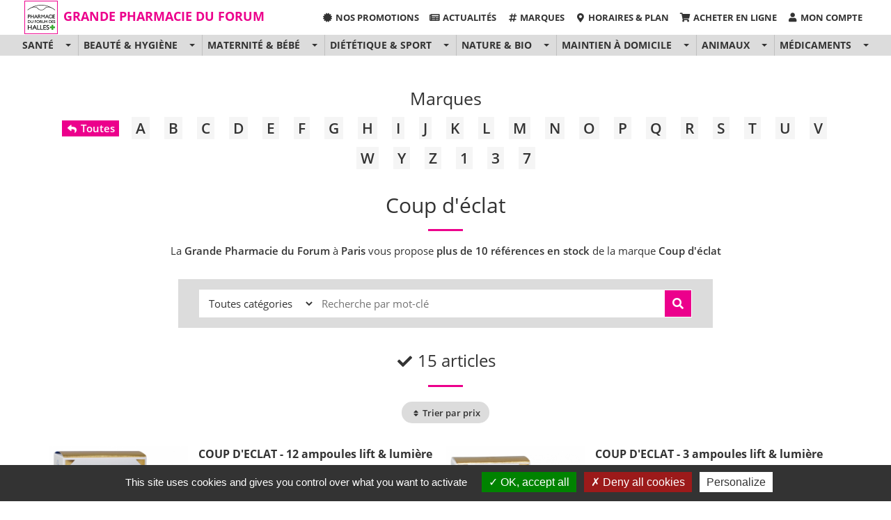

--- FILE ---
content_type: text/html; charset=UTF-8
request_url: https://www.pharmacie-forum-halles-paris.com/Coup-d-eclat/p/4/305/77/
body_size: 12952
content:
<!DOCTYPE html>
<html lang="fr">
<head>
<title>Marque COUP D'&Eacute;CLAT &agrave; Paris - Grande Pharmacie du Forum</title>
<meta charset="UTF-8">
<meta name="description" content="&Agrave; Paris, les produits de la marque Coup d'&eacute;clat sont disponibles &agrave; la Grande Pharmacie du Forum - 1 rue Pierre Lescot - Porte Rambuteau - Niveau -2 - 75001 Paris">
<meta name="author" content="Grande Pharmacie du Forum">
<meta name="generator" content="Gulliver.com">
<meta name="viewport" content="width=device-width, initial-scale=1">
<meta http-equiv="X-UA-Compatible" content="IE=edge">
<link rel="canonical" href="https://www.pharmacie-forum-halles-paris.com/Coup-d-eclat/p/4/305/77/">
<meta name="robots" content="index, follow">
<link rel="icon" type="image/png" href="/gfm/240245/m/img/logo-512.png" sizes="512x512">
<link rel="stylesheet" href="https://cdnjs.cloudflare.com/ajax/libs/twitter-bootstrap/3.4.1/css/bootstrap.css" integrity="sha512-mG7Xo6XLlQ13JGPQLgLxI7bz8QlErrsE9rYQDRgF+6AlQHm9Tn5bh/vaIKxBmM9mULPC6yizAhEmKyGgNHCIvg==" crossorigin="anonymous" referrerpolicy="no-referrer" />
<link rel="stylesheet" type="text/css" href="/gfm/240004/m/css/creative/creative.min.css?t=1634727084" media="all" />
<style type="text/css">
.jslink{cursor:pointer}.sort-by-keyword-area{margin-bottom:2em;display:flex;max-width:768px;margin-left:auto;margin-right:auto;padding:1em 2em;background-color:#dcdcdc}#my_header .sort-by-keyword-area{color:#000;background-color:rgba(255,255,255,.5)}.sort-by-keyword-area form{width:100%}.sort-by-keyword-area .form-area{display:flex}.sort-by-keyword-area .form-area .input-area,.sort-by-keyword-area .form-area .select-area{height:2.667em}.sort-by-keyword-area .form-area .submit-area{width:2.667em;height:2.667em}.sort-by-keyword-area .form-area .select-area select{width:100%;height:100%;font-size:1em;color:inherit;padding-left:.667em;border:0;border-radius:0;outline:0;background-color:#fff}.sort-by-keyword-area .form-area .input-area{flex:1}.sort-by-keyword-area .form-area .input-area input{width:100%;height:100%;font-size:1em;color:inherit;padding-left:.667em;padding-right:.667em;border:0;border-radius:0;outline:0;background-color:#fff;text-overflow:ellipsis}.sort-by-keyword-area .form-area .submit-area button{width:100%;height:100%;font-size:1.067em;padding:0;border-radius:0;border:1px solid #fff;outline:0}@media(max-width:480px){.sort-by-keyword-area .form-area{display:flex;flex-wrap:wrap}.sort-by-keyword-area .form-area .select-area{flex-basis:100%;margin-bottom:.5em}}.not_found_title,h1.not_found_title,h2.not_found_title,h3.not_found_title,h4.not_found_title{color:inherit;font-family:inherit;font-size:1.6em;font-weight:500;padding:0;margin:0 0 .5em 0;line-height:normal;text-transform:none}.plist .section-heading a{color:inherit}.plist .intro-area{margin-bottom:2em}.plist .intro-area .img-area{margin-bottom:2em}.plist .intro-area .img-area img{margin:auto;max-width:100%;height:auto!important}.plist .intro-area .desc-area strong{font-weight:600}@media(min-width:1024px){.plist .intro-area{display:flex;align-items:center}.plist .intro-area .img-area{flex:1;margin-bottom:0;padding-right:2em}.plist .intro-area .desc-area{flex:1;text-align:justify}}@media(max-width:480px){.plist .intro-area{display:none}}.my-btn{font-size:.867em;font-weight:600;padding:.5em 1em}.my-btn.my-text-transform-none{text-transform:none}.my-btn .badge{font-size:smaller;font-weight:600;color:#333;background-color:#fff}.my-btn.my-btn-black{color:#fff;background-color:#000}.my-btn.my-btn-black:active,.my-btn.my-btn-black:focus,.my-btn.my-btn-black:hover{background-color:#333;color:#fff}.my-btn.my-my-black .badge{color:#000}.my-btn.my-btn-silver{color:#333;background-color:#dcdcdc}.my-btn.my-btn-silver:active,.my-btn.my-btn-silver:focus,.my-btn.my-btn-silver:hover{color:#333;background-color:#d3d3d3}.plist .nav-area{display:flex;justify-content:center;align-items:center;flex-wrap:wrap;margin-bottom:2em}.plist .nav-area div{padding:.25em}.plist .nav-area div h2,.plist .nav-area div h3,.plist .nav-area div h4{padding:0;margin:0;font:inherit}.plist .nav-area div a,.plist .nav-area div button{border-radius:0}.my-tuiles-area .my-ss-cat:first-child{margin-top:.75em}.my-tuiles-area .my-ss-cat .inside{border-bottom:1px solid #dcdcdc;padding-bottom:1em;margin-bottom:1em}.my-tuiles-area .my-ss-cat .image img{display:block;max-width:100%;width:auto;height:auto;margin:auto}.my-tuiles-area .tuile-name{font-size:1em;font-weight:800;color:inherit;margin:.667em 0 0 0;padding:0;text-transform:uppercase}.my-tuiles-area .tuile-name a{display:block;color:inherit;padding:0 .2em}@media screen and (min-width:480px){.my-tuiles-area{display:flex;flex-wrap:wrap;justify-content:center;margin-bottom:2em}.my-tuiles-area .my-ss-cat{padding:.5em;display:flex}.my-tuiles-area .my-ss-cat:first-child{margin-top:0}.my-tuiles-area .my-ss-cat .inside{width:100%;border:1px solid #dcdcdc;padding-bottom:0;margin-bottom:0}.my-tuiles-area .tuile-name{margin:.667em 0}}@media screen and (min-width:1200px){.my-tuiles-area .my-ss-cat{flex-basis:33.3333%;padding:.5em;display:flex}}@media screen and (min-width:480px) and (max-width:1200px){.my-tuiles-area .my-ss-cat{flex-basis:50%;padding:.5em;display:flex}}.plist .nb-results-area{font-size:1.6em;font-weight:500;margin-top:0;margin-bottom:.5em}.plist hr{margin:1.2em auto}.plist .reset-filter-area{display:inline-flex;min-width:33.333333%;justify-content:center;align-items:center;flex-wrap:wrap;margin-bottom:1em;background-color:#f5f5f5;border:1px solid #dcdcdc;padding:.5em 2em}.plist .reset-filter-area .reset-title{font-size:.933em;margin-right:1em}.plist .reset-filter-area .reset-filters{display:flex;justify-content:center;align-items:center;flex-wrap:wrap}.plist .reset-filter-area .reset-filters div{padding:.25em}.plist .reset-filter-area .reset-filters button{outline:0!important;border-radius:0;font-size:.8em}.plist .filter-and-sort-area{display:flex;flex-direction:column;align-items:center;margin-bottom:2em;position:relative}.plist .filter-and-sort-area button[name=filter]{font-size:.933em}.plist .filter-and-sort-area button[name=filter],.plist .filter-and-sort-area button[name=sort]{margin:.25em;outline:0!important}.plist .filter-area{position:absolute;top:100%;z-index:1;margin-top:.667em;display:none;padding-left:1em;padding-right:1em}.plist .filter-area .inside{display:inline-flex;flex-wrap:wrap;background-color:#fff;border-radius:.333em}.plist .filter-area .panel{flex:1;min-width:225px;margin:.333em;border-radius:0;border-color:silver}.plist .filter-area .panel-heading{font-size:.867em;font-weight:600;text-align:left;text-transform:uppercase;padding:.5em 1em;color:#333;background-color:#dcdcdc;border-radius:0;border-bottom:1px solid silver}.plist .filter-area .list-group{margin:0;max-height:20em;overflow-y:auto}.plist .filter-area .list-group-item{font-size:.933em;color:inherit;padding:.5em 1em;outline:0!important}.plist .filter-area .list-group-item .badge{margin-left:1em;color:inherit;line-height:normal;font-weight:400;font-size:.8em;background-color:#dcdcdc;border-radius:0;padding:.25em .5em}.plist .pagination-area{display:flex;justify-content:center;align-items:center;flex-wrap:wrap;margin-bottom:2em}.plist .pagination-area div{padding:.25em}.plist .brands-area{display:flex;justify-content:center;flex-wrap:wrap;margin-bottom:2em}.plist .brands-area div h2,.plist .brands-area div h3,.plist .brands-area div h4{display:inline;padding:0;margin:0;font:inherit}.plist .brands-area .caps{display:flex;flex-direction:column;padding-left:.5em;padding-right:.5em;margin-bottom:1em}.plist .brands-area .caps .image{background-color:#fff;border:1px solid #dcdcdc;border-radius:.25em;padding:.25em;margin-bottom:.25em;flex:1;display:flex;align-items:center}.plist .brands-area .caps:hover .image{border-color:silver}.plist .brands-area .caps .image a{flex:1}.plist .brands-area .caps .image img{max-width:105px;max-height:75px;height:auto;margin:auto}.plist .brands-area .caps .name{font-size:inherit;font-weight:inherit;padding:0;margin:auto;line-height:1.1}.plist .brands-area .caps .name a{font-weight:600;line-height:1.1}.plist .brands-area .caps .name .nb{font-size:.875em;margin-left:.25em}@media(min-width:768px){.plist .brands-area .caps{flex-basis:20%}}@media(min-width:576px) and (max-width:768px){.plist .brands-area .caps{flex-basis:25%}}@media(max-width:576px){.plist .brands-area .caps{flex-basis:50%}}.plist .sumup_promos.promotion_list{flex-basis:100%;padding:0;margin-bottom:2em;display:flex;flex-wrap:wrap;justify-content:center;align-items:center}.plist .sumup_promos.promotion_list .caps{flex-basis:50%;padding:.333em}.plist .sumup_promos.promotion_list .caps.pointer{cursor:pointer}@media screen and (min-width:640px){.plist .sumup_promos.promotion_list .caps{flex-basis:33.333%}}.plist .sumup_promos.promotion_list .caps img{display:block;max-width:100%;height:auto;margin:auto}.abecedaire-area{display:flex;flex-wrap:wrap;justify-content:center;align-items:center;margin-bottom:2em}.abecedaire-area button{margin: .25em .5em;font-size:1.4em;font-weight:600;text-decoration:none;border-radius:0;border:0;background-color:whitesmoke;color:inherit;outline:none !important}.abecedaire-area button:hover, .abecedaire-area button.current{background-color:#00A95C;color:white}.abecedaire-area .view_all{background-color:#00A95C;color:white;font-size:1em}.my-caps-web{display:flex;align-items:center;width:100%;margin-bottom:1em;padding-bottom:1em;border-bottom:1px solid #dcdcdc;line-height:normal}.my-caps-web .gotoprod{cursor:pointer}@media screen and (min-width:1024px){.caps_lines{display:flex;flex-wrap:wrap;justify-content:center;margin-bottom:2em}.my-caps-web{flex-basis:50%;align-items:normal}}.my-caps-web p{margin:0}.my-caps-web .my-thumbnail-area{flex-basis:200px;max-width:36%;text-align:center;margin-right:1em}.my-caps-web img{display:block;max-width:100%;max-height:200px;width:auto;height:auto;margin:auto}.my-caps-web .thumbnail-info-01-area{padding-top:1em;font-size:.6em;line-height:1;color:silver}.my-caps-web .my-data-area{flex:1;text-align:left}.my-caps-web .medicament-area{font-size:.867em;color:grey;text-transform:uppercase}.my-caps-web .breadcrumb-area{font-size:.8em;margin-bottom:.25em}.my-caps-web .name-area{font-size:1.067em;font-weight:700;text-transform:none;line-height:inherit;margin-top:0;margin-bottom:0}.my-caps-web .name-area a{color:inherit}.my-caps-web .name-area a:hover{text-decoration:underline}.my-caps-web .brand-area{font-size:.933em;font-weight:600;margin-top:.25em}.my-caps-web .brand-area a{display:inline-block;color:inherit;text-decoration:none;outline:0}.my-caps-web .brand-area a:hover,.my-caps-web .brand-area a:hover *{text-decoration:underline}.my-caps-web .brand-area img.brand-thumbnail{max-width:92px;max-height:32px}.my-caps-web .category-name-area{font-size:.867em;font-weight:600;margin-top:.25em}.my-caps-web .category-name-area a{color:inherit;text-decoration:none;outline:0}.my-caps-web .price-area{margin-top:.25em}.my-caps-web .price-area .price{font-size:1.4em;font-weight:700}.my-caps-web .price-area .old-price{font-size:.867em}.my-caps-web .currency{padding-left:2px!important}.my-caps-web .price-area-with-cartrule{font-size:.933em;margin-bottom:.25em}.my-caps-web .dispo-area{font-size:.867em;font-weight:600;margin-top:.5em}.my-caps-web .cartrules-area{margin:.75em 0 .25em 0;display:inline-block;color:inherit;background-color:#fff;border:1px solid #dcdcdc;padding:2px .5em;-webkit-user-select:none;-moz-user-select:none;-ms-user-select:none;user-select:none}.my-caps-web .cartrules-area .cartrules-title{font-size:.933em;font-weight:700;line-height:1.1em;padding:.333em 0}.my-caps-web .cartrules-area .cartrules-title small{font-weight:normal}.my-caps-web .click-to-action-area{margin-top:.5em}.my-caps-web .avail-info-area{font-size:.867em;margin-top:.5em}.my-caps-web .description-area{font-size:.867em;margin-top:1em;text-align:justify;line-height:1.2}.my-caps-web .description-area strong{font-weight:600}.my-caps-web .admin-area{margin-top:1em;font-size:.8em;border:1px dashed #dcdcdc;padding:.5em 1em;line-height:normal} .heart_stroke{border-bottom: 1px solid gainsboro;margin-bottom:1em}
</style>
<style type="text/css">
.color-highlight {color:#EC008C} hr {border-color:#EC008C;}a {color:#EC008C;}.bg-primary {background-color:#EC008C;}.navbar-default .navbar-header .my-header-name a {color:#EC008C;}.navbar-default .nav > li > a:hover,.navbar-default .nav > li > a:focus:hover, .navbar-default .nav > li.active > a,.navbar-default .nav > li.active > a:hover,.navbar-default .nav > li.active > a:focus {color:#EC008C;}@media (min-width: 768px) {.navbar-default.affix .navbar-header .my-header-name a, .navbar-default.affix .navbar-header .my-header-name a:hover, .navbar-default.affix .navbar-header .my-header-name a:focus {color: #EC008C!important;}.navbar-default.affix .nav > li > a:hover,.navbar-default.affix .nav > li > a:focus:hover,.navbar-default.affix .nav > li.active > a,.navbar-default.affix .nav > li.active > a:hover,.navbar-default.affix .nav > li.active > a:focus {color:#EC008C!important;}} #contact .copyright-area a:hover {color: #EC008C;} .text-primary {color: #EC008C;}.btn-primary {color: white;background-color: #EC008C;border-color: #EC008C;}.btn-primary:hover, .btn-primary:focus, .btn-primary.focus, .btn-primary:active, .btn-primary.active, .open > .dropdown-toggle.btn-primary {color: #EC008C;}.btn-primary.disabled, .btn-primary[disabled], fieldset[disabled] .btn-primary, .btn-primary.disabled:hover, .btn-primary[disabled]:hover, fieldset[disabled] .btn-primary:hover, .btn-primary.disabled:focus, .btn-primary[disabled]:focus, fieldset[disabled] .btn-primary:focus, .btn-primary.disabled.focus, .btn-primary[disabled].focus, fieldset[disabled] .btn-primary.focus, .btn-primary.disabled:active, .btn-primary[disabled]:active, fieldset[disabled] .btn-primary:active, .btn-primary.disabled.active, .btn-primary[disabled].active, fieldset[disabled] .btn-primary.active {background-color: #EC008C;border-color: #EC008C;}.btn-primary .badge {color: #EC008C;}.bg-primary .btn.btn-default {color: #EC008C; border: 2px solid white; outline: none;}.bg-primary .btn.btn-default:hover, .bg-primary .btn.btn-default:active {background-color: transparent; color: white;}.abecedaire-area button:hover, .abecedaire-area button.current{background-color:#EC008C}.brand-area-by-letter .this-letter-list-area .letter-title{color:#EC008C}.abecedaire-area .view_all{background-color:#EC008C}.my-tuiles-area .my-ss-cat .inside:hover .tuile-name a, .my-tuiles-area .my-ss-cat .inside .tuile-name a:hover{color:#EC008C}.form_covid_0321 .line{border-bottom-color:#EC008C}section{padding-top:2em;padding-bottom:2em}.navbar-default,.navbar-default.my-navbar-opaque{border-color:#fff;background-color:#fff}.navbar-default .navbar-collapse{border-color:#fff}.navbar-default .navbar-header .my-header-name{padding-left:7.5px;padding-right:7.5px}.navbar-default .navbar-header .my-header-name h1,.navbar-default .navbar-header .my-header-name h2,.navbar-default .navbar-header .my-header-name h3{padding-top:2.5px;padding-bottom:2.5px}@media (min-width:768px){.navbar-default .navbar-header .my-header-name a,.navbar-default .navbar-header .my-header-name a:focus,.navbar-default .navbar-header .my-header-name a:hover{color:#EC008C!important}.navbar-default .nav>li>a,.navbar-default .nav>li>a:focus{color:#333}.navbar-default .nav>li>a:focus:hover,.navbar-default .nav>li>a:hover{color:#333}.navbar-default .nav>li.active>a,.navbar-default .nav>li.active>a:focus,.navbar-default .nav>li.active>a:hover{color:#333}.navbar-default .nav>li>a:focus:hover,.navbar-default .nav>li>a:hover{color:#EC008C!important}.navbar-default .nav>li.active>a,.navbar-default .nav>li.active>a:focus,.navbar-default .nav>li.active>a:hover{color:#EC008C!important}}@media (min-width:992px){#mainNav .container-fluid{padding-left:0;padding-right:0}#mainNav li.arbo_product{display:none}}@media (max-width:991.98px){.my_navigation_plus{display:none}}@media (min-width:992px){.my_navigation_plus{flex-basis:100%;background-color:#dcdcdc}.my_navigation_plus .nav.nav-pills{display:flex;flex-wrap:wrap;justify-content:center}.my_navigation_plus .nav.nav-pills>li{display:flex;border-left:1px solid silver}.my_navigation_plus .nav.nav-pills>li:first-child{border-left:0}.my_navigation_plus .nav.nav-pills>li>a:first-child{font-size:.933em}.my_navigation_plus .nav.nav-pills>li .dropdown-menu a{font-size:1.063em}}
</style>
<!-- HTML5 Shim and Respond.js IE8 support of HTML5 elements and media queries -->
<!-- WARNING: Respond.js doesn't work if you view the page via file:// -->
<!--[if lt IE 9]>
<script src="https://cdnjs.cloudflare.com/ajax/libs/html5shiv/3.7.3/html5shiv.min.js" integrity="sha512-UDJtJXfzfsiPPgnI5S1000FPLBHMhvzAMX15I+qG2E2OAzC9P1JzUwJOfnypXiOH7MRPaqzhPbBGDNNj7zBfoA==" crossorigin="anonymous"></script>
<script src="https://cdnjs.cloudflare.com/ajax/libs/respond.js/1.4.2/respond.min.js" integrity="sha512-qWVvreMuH9i0DrugcOtifxdtZVBBL0X75r9YweXsdCHtXUidlctw7NXg5KVP3ITPtqZ2S575A0wFkvgS2anqSA==" crossorigin="anonymous"></script>
<![endif]-->
<link rel="stylesheet" type="text/css" href="/gfm/240004/m/css/open-sans.css" media="all" />
<link rel="stylesheet" href="https://cdnjs.cloudflare.com/ajax/libs/font-awesome/5.15.4/css/all.min.css" integrity="sha512-1ycn6IcaQQ40/MKBW2W4Rhis/DbILU74C1vSrLJxCq57o941Ym01SwNsOMqvEBFlcgUa6xLiPY/NS5R+E6ztJQ==" crossorigin="anonymous" referrerpolicy="no-referrer" media="print" onload="this.media='all'; this.onload=null;" />
</head>
<body id="page-top" class="fdh"><nav id="mainNav" class="navbar navbar-default navbar-fixed-top my-navbar-opaque"><div class="container-fluid"><div class="navbar-header"><div class="my-header-logo"><a class="page-scroll" href="https://www.pharmacie-forum-halles-paris.com/" title="Grande Pharmacie du Forum" rel="nofollow"><img loading="lazy" src="/gfm/240245/m/img/logo-96.png" alt="Grande Pharmacie du Forum" width="96" height="96"></a></div><div class="my-header-name"><a class="page-scroll" href="https://www.pharmacie-forum-halles-paris.com/" title="Grande Pharmacie du Forum">Grande Pharmacie du Forum</a></div><div class="my-header-menu"><button type="button" class="navbar-toggle collapsed" data-toggle="collapse" data-target="#bs-example-navbar-collapse-1"><span class="sr-only">Toggle navigation</span> Menu <i class="fa fa-bars"></i></button></div></div><div class="collapse navbar-collapse" id="bs-example-navbar-collapse-1"><ul class="nav navbar-nav"><li><a class="page-scroll" href="/Promotions/p/3/302/0/" title="Nos promotions"><i class="fas fa-certificate fa-fw"></i> Nos promotions</a></li><li><a class="page-scroll" href="/Actualites/p/3/312/0/" title="Actualit&eacute;s"><i class="fas fa-newspaper fa-fw"></i> Actualit&eacute;s</a></li><li class="nav-item dropdown arbo_product"><a class="nav-link dropdown-toggle" href="#" id="navbarDropdown" role="button" data-toggle="dropdown" aria-haspopup="true" aria-expanded="false"><i class="fas fa-bars fa-fw"></i> Nos produits</a><ul class="dropdown-menu dropdown-menu-right" aria-labelledby="navbarDropdown" style="left:0;right:auto;"><li class="dropdown-item"><div class="my-link"><a href="/Sante/p/3/321/0/" title="Sant&eacute;"><span class="icon"><i class="my-fa-icon fas fa-heartbeat"></i></span><span class="link">Sant&eacute;</span></a></div></li>
<li class="dropdown-item"><div class="my-link"><a href="/Beaute-Hygiene/p/3/322/0/" title="Beaut&eacute; &amp; Hygi&egrave;ne"><span class="icon"><i class="my-fa-icon fas fa-pump-soap"></i></span><span class="link">Beaut&eacute; &amp; Hygi&egrave;ne</span></a></div></li>
<li class="dropdown-item"><div class="my-link"><a href="/Maternite-Bebe/p/3/323/0/" title="Maternit&eacute; &amp; B&eacute;b&eacute;"><span class="icon"><i class="my-fa-icon fas fa-baby"></i></span><span class="link">Maternit&eacute; &amp; B&eacute;b&eacute;</span></a></div></li>
<li class="dropdown-item"><div class="my-link"><a href="/Dietetique-Sport/p/3/324/0/" title="Di&eacute;t&eacute;tique &amp; Sport"><span class="icon"><i class="my-fa-icon fas fa-running"></i></span><span class="link">Di&eacute;t&eacute;tique &amp; Sport</span></a></div></li>
<li class="dropdown-item"><div class="my-link"><a href="/Nature-Bio/p/3/325/0/" title="Nature &amp; Bio"><span class="icon"><i class="my-fa-icon fas fa-leaf"></i></span><span class="link">Nature &amp; Bio</span></a></div></li>
<li class="dropdown-item"><div class="my-link"><a href="/Maintien-a-domicile/p/3/326/0/" title="Maintien &agrave; domicile"><span class="icon"><i class="my-fa-icon fas fa-crutch"></i></span><span class="link">Maintien &agrave; domicile</span></a></div></li>
<li class="dropdown-item"><div class="my-link"><a href="/Animaux/p/3/327/0/" title="Animaux"><span class="icon"><i class="my-fa-icon fas fa-paw"></i></span><span class="link">Animaux</span></a></div></li>
<li class="dropdown-item"><div class="my-link"><a href="/Medicaments/p/3/328/0/" title="M&eacute;dicaments"><span class="icon"><i class="my-fa-icon fas fa-pills"></i></span><span class="link">M&eacute;dicaments</span></a></div></li>
</ul></li><li><a href="/Marques/p/3/305/0/" title="Marques"><i class="fas fa-hashtag fa-fw"></i> Marques</a></li><li><a class="page-scroll" href="#contact" title="Horaires &amp; Plan"><i class="fas fa-map-marker-alt fa-fw"></i> Horaires &amp; Plan</a></li><li><a class="page-scroll" href="https://www.pharmacie-forum-halles-paris.com/appli" title="Acheter en ligne" target="_blank"><i class="fas fa-shopping-cart fa-fw"></i> Acheter en ligne</a></li><li><a class="page-scroll" href="https://www.pharmacie-forum-halles-paris.com/appli" title="Acheter en ligne" target="_blank"><i class="fas fa-user fa-fw"></i> Mon compte</a></li></ul></div><nav role="navigation" class="my_navigation_plus"><ul class="nav nav-pills"><li role="presentation" class="dropdown"><a href="/Sante/p/3/321/0/" title="Sant&eacute;">Sant&eacute;</a><a class="dropdown-toggle" data-toggle="dropdown" href="#" role="button" aria-haspopup="true" aria-expanded="false"><span class="caret"></span></a><ul class="dropdown-menu"><li><a href="/Allergie-prevention/p/3/351/0/" title="Allergie, pr&eacute;vention">Allergie, pr&eacute;vention</a></li><li><a href="/Complement-alimentaire/p/3/352/0/" title="Compl&eacute;ment alimentaire">Compl&eacute;ment alimentaire</a></li><li><a href="/Sexualite/p/3/353/0/" title="Sexualit&eacute;">Sexualit&eacute;</a></li><li><a href="/Anti-poux-Anti-moustiques/p/3/354/0/" title="Anti-poux, Anti-moustiques">Anti-poux, Anti-moustiques</a></li><li><a href="/Stress-anxiete-Sommeil/p/3/355/0/" title="Stress, anxi&eacute;t&eacute;, Sommeil">Stress, anxi&eacute;t&eacute;, Sommeil</a></li><li><a href="/Douleurs-maux/p/3/356/0/" title="Douleurs/maux">Douleurs/maux</a></li><li><a href="/Autres-Sante/p/3/357/0/" title="Autres">Autres</a></li></ul></li><li role="presentation" class="dropdown"><a href="/Beaute-Hygiene/p/3/322/0/" title="Beaut&eacute; &amp; Hygi&egrave;ne">Beaut&eacute; &amp; Hygi&egrave;ne</a><a class="dropdown-toggle" data-toggle="dropdown" href="#" role="button" aria-haspopup="true" aria-expanded="false"><span class="caret"></span></a><ul class="dropdown-menu"><li><a href="/Visage/p/3/358/0/" title="Visage">Visage</a></li><li><a href="/Corps/p/3/359/0/" title="Corps">Corps</a></li><li><a href="/Cheveux/p/3/360/0/" title="Cheveux">Cheveux</a></li><li><a href="/Solaire/p/3/361/0/" title="Solaire">Solaire</a></li><li><a href="/Homme/p/3/362/0/" title="Homme">Homme</a></li><li><a href="/Hygiene-bucco-dentaire/p/3/363/0/" title="Hygi&egrave;ne bucco-dentaire">Hygi&egrave;ne bucco-dentaire</a></li><li><a href="/Autres-Beaute-Hygiene/p/3/364/0/" title="Autres">Autres</a></li></ul></li><li role="presentation" class="dropdown"><a href="/Maternite-Bebe/p/3/323/0/" title="Maternit&eacute; &amp; B&eacute;b&eacute;">Maternit&eacute; &amp; B&eacute;b&eacute;</a><a class="dropdown-toggle" data-toggle="dropdown" href="#" role="button" aria-haspopup="true" aria-expanded="false"><span class="caret"></span></a><ul class="dropdown-menu"><li><a href="/Maman/p/3/365/0/" title="Maman">Maman</a></li><li><a href="/Bebe/p/3/366/0/" title="B&eacute;b&eacute;">B&eacute;b&eacute;</a></li><li><a href="/Autres-Maternite-Bebe/p/3/367/0/" title="Autres">Autres</a></li></ul></li><li role="presentation" class="dropdown"><a href="/Dietetique-Sport/p/3/324/0/" title="Di&eacute;t&eacute;tique &amp; Sport">Di&eacute;t&eacute;tique &amp; Sport</a><a class="dropdown-toggle" data-toggle="dropdown" href="#" role="button" aria-haspopup="true" aria-expanded="false"><span class="caret"></span></a><ul class="dropdown-menu"><li><a href="/Minceur-Regime/p/3/368/0/" title="Minceur - R&eacute;gime">Minceur - R&eacute;gime</a></li><li><a href="/Musculation/p/3/369/0/" title="Musculation">Musculation</a></li><li><a href="/Energie/p/3/370/0/" title="Energie">Energie</a></li><li><a href="/Autres-Dietetique-Sport/p/3/371/0/" title="Autres">Autres</a></li></ul></li><li role="presentation" class="dropdown"><a href="/Nature-Bio/p/3/325/0/" title="Nature &amp; Bio">Nature &amp; Bio</a><a class="dropdown-toggle" data-toggle="dropdown" href="#" role="button" aria-haspopup="true" aria-expanded="false"><span class="caret"></span></a><ul class="dropdown-menu"><li><a href="/Phytotherapie-Fleur/p/3/372/0/" title="Phytoth&eacute;rapie - Fleur">Phytoth&eacute;rapie - Fleur</a></li><li><a href="/Huile-essentielle/p/3/373/0/" title="Huile essentielle">Huile essentielle</a></li><li><a href="/Bio/p/3/374/0/" title="Bio">Bio</a></li><li><a href="/Autres-Nature-Bio/p/3/375/0/" title="Autres">Autres</a></li></ul></li><li role="presentation" class="dropdown"><a href="/Maintien-a-domicile/p/3/326/0/" title="Maintien &agrave; domicile">Maintien &agrave; domicile</a><a class="dropdown-toggle" data-toggle="dropdown" href="#" role="button" aria-haspopup="true" aria-expanded="false"><span class="caret"></span></a><ul class="dropdown-menu"><li><a href="/Mobilite/p/3/376/0/" title="Mobilit&eacute;">Mobilit&eacute;</a></li><li><a href="/Autres-Maintien-a-domicile/p/3/377/0/" title="Autres">Autres</a></li></ul></li><li role="presentation" class="dropdown"><a href="/Animaux/p/3/327/0/" title="Animaux">Animaux</a><a class="dropdown-toggle" data-toggle="dropdown" href="#" role="button" aria-haspopup="true" aria-expanded="false"><span class="caret"></span></a><ul class="dropdown-menu"><li><a href="/Parasites-Puces/p/3/378/0/" title="Parasites - Puces">Parasites - Puces</a></li><li><a href="/Soins-veterinaires/p/3/379/0/" title="Soins v&eacute;t&eacute;rinaires">Soins v&eacute;t&eacute;rinaires</a></li><li><a href="/Aliments-animal/p/3/380/0/" title="Aliments animal">Aliments animal</a></li><li><a href="/Autres-Animaux/p/3/381/0/" title="Autres">Autres</a></li></ul></li><li role="presentation" class="dropdown"><a href="/Medicaments/p/3/328/0/" title="M&eacute;dicaments">M&eacute;dicaments</a><a class="dropdown-toggle" data-toggle="dropdown" href="#" role="button" aria-haspopup="true" aria-expanded="false"><span class="caret"></span></a><ul class="dropdown-menu"><li><a href="/Douleurs-Fievre/p/3/382/0/" title="Douleurs - Fievre">Douleurs - Fievre</a></li><li><a href="/Rhume-Gorge-Toux/p/3/383/0/" title="Rhume - Gorge - Toux">Rhume - Gorge - Toux</a></li><li><a href="/Digestion/p/3/384/0/" title="Digestion">Digestion</a></li><li><a href="/Circulation/p/3/385/0/" title="Circulation">Circulation</a></li><li><a href="/Soins-bucco-dentaire/p/3/386/0/" title="Soins bucco-dentaire">Soins bucco-dentaire</a></li><li><a href="/Ophtalmologie/p/3/387/0/" title="Ophtalmologie">Ophtalmologie</a></li><li><a href="/Homeopathie/p/3/388/0/" title="Hom&eacute;opathie">Hom&eacute;opathie</a></li><li><a href="/Premiers-soins/p/3/389/0/" title="Premiers soins">Premiers soins</a></li><li><a href="/Orthopedie/p/3/390/0/" title="Orthop&eacute;die">Orthop&eacute;die</a></li><li><a href="/Autres-Medicaments/p/3/391/0/" title="Autres">Autres</a></li></ul></li></ul></nav></div></nav><section class="bg-default plist">
<div class="container">
<div class="row">
<div class="col-lg-12 text-center">
<div class="my-title"><a href="/Marques/p/3/305/0/" title="Marques">Marques</a></div>
<div class="abecedaire-area"><button type="button" class="view_all jslink" value="/Marques/p/3/305/0/" title="Toutes les marques"><i class="fas fa-reply fa-sm fa-fw"></i> Toutes</button><button type="button" class="letter jslink" value="/Marques/p/3/305/0/letter=A" title="A">A</button><button type="button" class="letter jslink" value="/Marques/p/3/305/0/letter=B" title="B">B</button><button type="button" class="letter jslink" value="/Marques/p/3/305/0/letter=C" title="C">C</button><button type="button" class="letter jslink" value="/Marques/p/3/305/0/letter=D" title="D">D</button><button type="button" class="letter jslink" value="/Marques/p/3/305/0/letter=E" title="E">E</button><button type="button" class="letter jslink" value="/Marques/p/3/305/0/letter=F" title="F">F</button><button type="button" class="letter jslink" value="/Marques/p/3/305/0/letter=G" title="G">G</button><button type="button" class="letter jslink" value="/Marques/p/3/305/0/letter=H" title="H">H</button><button type="button" class="letter jslink" value="/Marques/p/3/305/0/letter=I" title="I">I</button><button type="button" class="letter jslink" value="/Marques/p/3/305/0/letter=J" title="J">J</button><button type="button" class="letter jslink" value="/Marques/p/3/305/0/letter=K" title="K">K</button><button type="button" class="letter jslink" value="/Marques/p/3/305/0/letter=L" title="L">L</button><button type="button" class="letter jslink" value="/Marques/p/3/305/0/letter=M" title="M">M</button><button type="button" class="letter jslink" value="/Marques/p/3/305/0/letter=N" title="N">N</button><button type="button" class="letter jslink" value="/Marques/p/3/305/0/letter=O" title="O">O</button><button type="button" class="letter jslink" value="/Marques/p/3/305/0/letter=P" title="P">P</button><button type="button" class="letter jslink" value="/Marques/p/3/305/0/letter=Q" title="Q">Q</button><button type="button" class="letter jslink" value="/Marques/p/3/305/0/letter=R" title="R">R</button><button type="button" class="letter jslink" value="/Marques/p/3/305/0/letter=S" title="S">S</button><button type="button" class="letter jslink" value="/Marques/p/3/305/0/letter=T" title="T">T</button><button type="button" class="letter jslink" value="/Marques/p/3/305/0/letter=U" title="U">U</button><button type="button" class="letter jslink" value="/Marques/p/3/305/0/letter=V" title="V">V</button><button type="button" class="letter jslink" value="/Marques/p/3/305/0/letter=W" title="W">W</button><button type="button" class="letter jslink" value="/Marques/p/3/305/0/letter=Y" title="Y">Y</button><button type="button" class="letter jslink" value="/Marques/p/3/305/0/letter=Z" title="Z">Z</button><button type="button" class="letter jslink" value="/Marques/p/3/305/0/letter=1" title="1">1</button><button type="button" class="letter jslink" value="/Marques/p/3/305/0/letter=3" title="3">3</button><button type="button" class="letter jslink" value="/Marques/p/3/305/0/letter=7" title="7">7</button></div>
<h1 class="my-main-title">Coup d'&eacute;clat</h1>
<hr>
<div class="category-description my-model-text"><p>La <strong>Grande Pharmacie du Forum</strong> &agrave; <strong>Paris</strong> vous propose <strong>plus de 10 références en stock</strong> de la marque <strong>Coup d'&eacute;clat</strong></p></div>
<!-- 15/15 -->

<div class="sort-by-keyword-area">
  <form action="/php/main_new_api.php" method="post" role="search" onsubmit="return searchByCategory(this);">
    <fieldset>
      <input type="hidden" name="EXEC" value="PRODUCT_LIST">
      <input type="hidden" name="ID_SESSION" value="mudUhEey">
      
      <div class="form-area">
        <div class="select-area">
          <select name="ID_CATEGORY"><option selected="selected" value="320">Toutes cat&eacute;gories</option><option value="321">Sant&eacute;</option><option value="322">Beaut&eacute; &amp; Hygi&egrave;ne</option><option value="323">Maternit&eacute; &amp; B&eacute;b&eacute;</option><option value="324">Di&eacute;t&eacute;tique &amp; Sport</option><option value="325">Nature &amp; Bio</option><option value="326">Maintien &agrave; domicile</option><option value="327">Animaux</option><option value="328">M&eacute;dicaments</option>          </select>
        </div>
        <div class="input-area">
          <input name="QUERY" type="search" placeholder="Recherche par mot-cl&eacute;" value="" required="required">
        </div>
        <div class="submit-area">
          <button type="submit" class="btn btn-primary"><i class="fa fa-search"></i></button>
        </div>
      </div>
    </fieldset>
  </form>
</div>
<p class="nb-results-area"><i class="fas fa-check fa-sm fa-fw"></i> 15 articles</p><hr><div class="filter-and-sort-area"><div><button name="sort" class="btn btn-primary my-btn my-btn-silver my-text-transform-none jslink" type="button" value="/Coup-d-eclat/p/4/305/77/sortby=price"><i class="fa fa-sort fa-sm fa-fw"></i> Trier par prix</button></div></div><div class="caps_lines"><div class="my-caps my-caps-web link" data-dest_url="/coup-d-eclat-12-ampoules-lift-lumiere-p61206"><div class="my-thumbnail-area gotoprod"><img loading="lazy" src="/client/240245/media/files/Capture-d-e-cran-le-2024-11-21-a-09-52-54-61206_3_1732181793.png" alt="COUP D'ECLAT - 12 ampoules lift &amp; lumi&egrave;re" width="473" height="360"></div><div class="my-data-area"><h2 class="name-area"><a href="/coup-d-eclat-12-ampoules-lift-lumiere-p61206" title="COUP D'ECLAT - 12 ampoules lift &amp; lumi&egrave;re">COUP D'ECLAT - 12 ampoules lift & lumière</a></h2>
<p class="brand-area">par <a href="/Coup-d-eclat/p/4/305/77/" title="Coup d'&eacute;clat"><span class="color-highlight">Coup d'éclat</span></a></p>
<div class="price-area"><span class="price color-highlight">17,89<span class="currency">&euro;</span></span></div>
<p class="dispo-area"><span class="color-highlight">En stock</span></p>
<div class="avail-info-area"><div><i class="fas fa-check fa-sm fa-fw"></i> Retrait gratuit en 3h</div><div><i class="fas fa-times fa-sm fa-fw"></i> <del>Livraison &agrave; domicile</del></div></div><div class="click-to-action-area"><button type="button" class="btn my-btn my-btn-black jslink" value="/coup-d-eclat-12-ampoules-lift-lumiere-p61206" title="Commander">Commander <i class="fas fa-chevron-right fa-sm fa-fw"></i></button></div><div class="description-area">Coup d'Éclat 12 Ampoules Lift & Lumière est une solution pour la peau froissée, fatiguée, ridée, les traits relâchés. Cette solution anti-rides et raffermissante est votre atout pour une mise en beauté immédiate et durable (pendant 8 heures).
Sa formule contient&nbsp;:
un complexe tenseur végétal, avec des extraits d'acmella oleracea, du jus de sorgho, des amandes et des algues rouges,
des extraits de racine d'imperata cylindrica, plante subtropicale aux propriétés hydratantes,
de la provitamine B5,
des nacres d'origine naturelle à effet bonne mine.
Ainsi, le teint est plus lumineux, les rides sont moins visibles et les signes de fatigue diminués.
Ce soin fixe également le maquillage.
Convient aux peaux sensibles.
Testé sous contrôle dermatologique.</div></div>
</div><div class="my-caps my-caps-web link" data-dest_url="/coup-d-eclat-3-ampoules-lift-lumiere-p61205"><div class="my-thumbnail-area gotoprod"><img loading="lazy" src="/client/240245/media/files/Capture-d-e-cran-le-2024-11-20-a-16-33-35-61205_3_1732117109.png" alt="COUP D'ECLAT - 3 ampoules lift &amp; lumi&egrave;re" width="458" height="360"></div><div class="my-data-area"><h2 class="name-area"><a href="/coup-d-eclat-3-ampoules-lift-lumiere-p61205" title="COUP D'ECLAT - 3 ampoules lift &amp; lumi&egrave;re">COUP D'ECLAT - 3 ampoules lift & lumière</a></h2>
<p class="brand-area">par <a href="/Coup-d-eclat/p/4/305/77/" title="Coup d'&eacute;clat"><span class="color-highlight">Coup d'éclat</span></a></p>
<div class="price-area"><span class="price color-highlight">6,59<span class="currency">&euro;</span></span></div>
<p class="dispo-area"><span class="color-highlight">En stock</span></p>
<div class="avail-info-area"><div><i class="fas fa-check fa-sm fa-fw"></i> Retrait gratuit en 3h</div><div><i class="fas fa-times fa-sm fa-fw"></i> <del>Livraison &agrave; domicile</del></div></div><div class="click-to-action-area"><button type="button" class="btn my-btn my-btn-black jslink" value="/coup-d-eclat-3-ampoules-lift-lumiere-p61205" title="Commander">Commander <i class="fas fa-chevron-right fa-sm fa-fw"></i></button></div><div class="description-area">Coup d'Éclat 3 ampoules Lift & Lumière est une solution pour la peau froissée, fatiguée, ridée, les traits relâchés. Cette solution anti-rides et raffermissante est votre atout pour une mise en beauté immédiate et durable (pendant 8 heures).
Sa formule contient&nbsp;:

un complexe tenseur végétal, avec des extraits d'acmella oleracea, du jus de sorgho, des amandes et des algues rouges,
des extraits de racine d'imperata cylindrica, plante subtropicale aux propriétés hydratantes,
de la provitamine B5,
des nacres d'origine naturelle à effet bonne mine.
Ainsi, le teint est plus lumineux, les rides sont moins visibles et les signes de fatigue diminués.

Ce soin fixe également le maquillage.
Convient aux peaux sensibles.
Testé sous contrôle dermatologique.</div></div>
</div><div class="my-caps my-caps-web link" data-dest_url="/coup-d-eclat-mousse-demaquillante-oxygenante-flacon-200ml-p43837"><div class="my-thumbnail-area gotoprod"><img loading="lazy" src="https://media.pharmacie-forum-halles-paris.com/client/840002/prod/VS_840002_10342_1392281868.jpg" alt="COUP D'ECLAT mousse d&eacute;maquillante oxyg&eacute;nante flacon 200ml"></div><div class="my-data-area"><h2 class="name-area"><a href="/coup-d-eclat-mousse-demaquillante-oxygenante-flacon-200ml-p43837" title="COUP D'ECLAT mousse d&eacute;maquillante oxyg&eacute;nante flacon 200ml">COUP D'ECLAT mousse démaquillante oxygénante flacon 200ml</a></h2>
<p class="brand-area">par <a href="/Coup-d-eclat/p/4/305/77/" title="Coup d'&eacute;clat"><span class="color-highlight">Coup d'éclat</span></a></p>
<div class="price-area"><span class="price color-highlight">10,29<span class="currency">&euro;</span></span></div>
<p class="dispo-area"><span class="color-highlight">En stock</span></p>
<div class="avail-info-area"><div><i class="fas fa-check fa-sm fa-fw"></i> Retrait gratuit en 3h</div><div><i class="fas fa-times fa-sm fa-fw"></i> <del>Livraison &agrave; domicile</del></div></div><div class="click-to-action-area"><button type="button" class="btn my-btn my-btn-black jslink" value="/coup-d-eclat-mousse-demaquillante-oxygenante-flacon-200ml-p43837" title="Commander">Commander <i class="fas fa-chevron-right fa-sm fa-fw"></i></button></div><div class="description-area">Mousse démaquillante oxygénante à la fleur de nopal.</div></div>
</div><div class="my-caps my-caps-web link" data-dest_url="/coup-d-eclat-lifting-1mlx7-p55320"><div class="my-thumbnail-area gotoprod"><img loading="lazy" src="/client/240001/media/files/COUP-D-ECLAT-LIFTING-1MLX7-216707_1_1623682208.jpg" alt="COUP D ECLAT LIFTING 1MLX7" width="200" height="200"></div><div class="my-data-area"><h2 class="name-area"><a href="/coup-d-eclat-lifting-1mlx7-p55320" title="COUP D ECLAT LIFTING 1MLX7">COUP D ECLAT LIFTING 1MLX7</a></h2>
<p class="brand-area">par <a href="/Coup-d-eclat/p/4/305/77/" title="Coup d'&eacute;clat"><span class="color-highlight">Coup d'éclat</span></a></p>
<div class="price-area"><span class="price color-highlight">13,59<span class="currency">&euro;</span></span></div>
<p class="dispo-area"><span class="color-highlight">En stock</span></p>
<div class="avail-info-area"><div><i class="fas fa-check fa-sm fa-fw"></i> Retrait gratuit en 3h</div><div><i class="fas fa-times fa-sm fa-fw"></i> <del>Livraison &agrave; domicile</del></div></div><div class="click-to-action-area"><button type="button" class="btn my-btn my-btn-black jslink" value="/coup-d-eclat-lifting-1mlx7-p55320" title="Commander">Commander <i class="fas fa-chevron-right fa-sm fa-fw"></i></button></div></div>
</div><div class="my-caps my-caps-web link" data-dest_url="/coup-d-eclat-coup-d-ecalt-l-ampoule-eclat-antitaches-x28-ampoules-de-1ml-p46721"><div class="my-thumbnail-area gotoprod"><img loading="lazy" src="https://media.pharmacie-forum-halles-paris.com/client/840002/prod/VS_840002_104454_1669647447.jpg" alt="COUP D'ECALT L'ampoule &eacute;clat antitaches x28 ampoules de 1ml"></div><div class="my-data-area"><h2 class="name-area"><a href="/coup-d-eclat-coup-d-ecalt-l-ampoule-eclat-antitaches-x28-ampoules-de-1ml-p46721" title="COUP D'ECALT L'ampoule &eacute;clat antitaches x28 ampoules de 1ml">COUP D'ECALT L'ampoule éclat antitaches x28 ampoules de 1ml</a></h2>
<p class="brand-area">par <a href="/Coup-d-eclat/p/4/305/77/" title="Coup d'&eacute;clat"><span class="color-highlight">Coup d'éclat</span></a></p>
<div class="price-area"><span class="price color-highlight">26,99<span class="currency">&euro;</span></span></div>
<p class="dispo-area"><span class="color-highlight">En stock</span></p>
<div class="avail-info-area"><div><i class="fas fa-check fa-sm fa-fw"></i> Retrait gratuit en 3h</div><div><i class="fas fa-times fa-sm fa-fw"></i> <del>Livraison &agrave; domicile</del></div></div><div class="click-to-action-area"><button type="button" class="btn my-btn my-btn-black jslink" value="/coup-d-eclat-coup-d-ecalt-l-ampoule-eclat-antitaches-x28-ampoules-de-1ml-p46721" title="Commander">Commander <i class="fas fa-chevron-right fa-sm fa-fw"></i></button></div><div class="description-area">Corrige les taches brunes </div></div>
</div><div class="my-caps my-caps-web link" data-dest_url="/coup-d-eclat-coup-daposeclat-cr-velours-a-age-pot-50ml-p43919"><div class="my-thumbnail-area gotoprod"><img loading="lazy" src="https://media.pharmacie-forum-halles-paris.com/client/840002/prod/VS_840002_103283_1659445444.jpg" alt="COUP DaposECLAT CR VELOURS A-AGE POT 50ML"></div><div class="my-data-area"><h2 class="name-area"><a href="/coup-d-eclat-coup-daposeclat-cr-velours-a-age-pot-50ml-p43919" title="COUP DaposECLAT CR VELOURS A-AGE POT 50ML">COUP DaposECLAT CR VELOURS A-AGE POT 50ML</a></h2>
<p class="brand-area">par <a href="/Coup-d-eclat/p/4/305/77/" title="Coup d'&eacute;clat"><span class="color-highlight">Coup d'éclat</span></a></p>
<div class="price-area"><span class="price color-highlight">21,49<span class="currency">&euro;</span></span></div>
<p class="dispo-area"><span class="color-highlight">En stock</span></p>
<div class="avail-info-area"><div><i class="fas fa-check fa-sm fa-fw"></i> Retrait gratuit en 3h</div><div><i class="fas fa-times fa-sm fa-fw"></i> <del>Livraison &agrave; domicile</del></div></div><div class="click-to-action-area"><button type="button" class="btn my-btn my-btn-black jslink" value="/coup-d-eclat-coup-daposeclat-cr-velours-a-age-pot-50ml-p43919" title="Commander">Commander <i class="fas fa-chevron-right fa-sm fa-fw"></i></button></div><div class="description-area">Ultra nourrissante<!-- GULL_RC --><!-- GULL_RC --><!-- GULL_RC --></div></div>
</div><div class="my-caps my-caps-web link" data-dest_url="/coup-d-eclat-soin-contour-des-yeux-tube-15ml-p44408"><div class="my-thumbnail-area gotoprod"><img loading="lazy" src="https://media.pharmacie-forum-halles-paris.com/client/840002/prod/VS_840002_33093_1503500091.jpg" alt="COUP D'ECLAT Soin contour des yeux tube 15ml"></div><div class="my-data-area"><h2 class="name-area"><a href="/coup-d-eclat-soin-contour-des-yeux-tube-15ml-p44408" title="COUP D'ECLAT Soin contour des yeux tube 15ml">COUP D'ECLAT Soin contour des yeux tube 15ml</a></h2>
<p class="brand-area">par <a href="/Coup-d-eclat/p/4/305/77/" title="Coup d'&eacute;clat"><span class="color-highlight">Coup d'éclat</span></a></p>
<div class="price-area"><span class="price color-highlight">12,69<span class="currency">&euro;</span></span></div>
<p class="dispo-area"><span class="color-highlight">En stock</span></p>
<div class="avail-info-area"><div><i class="fas fa-check fa-sm fa-fw"></i> Retrait gratuit en 3h</div><div><i class="fas fa-times fa-sm fa-fw"></i> <del>Livraison &agrave; domicile</del></div></div><div class="click-to-action-area"><button type="button" class="btn my-btn my-btn-black jslink" value="/coup-d-eclat-soin-contour-des-yeux-tube-15ml-p44408" title="Commander">Commander <i class="fas fa-chevron-right fa-sm fa-fw"></i></button></div><div class="description-area">Soin contour des yeux triple action: Anti-rides, anti-poches, anti-cernes. Tout types de peaux.<!-- GULL_RC --><!-- GULL_RC --><!-- GULL_RC --><!-- GULL_RC --><!-- GULL_RC --></div></div>
</div><div class="my-caps my-caps-web link" data-dest_url="/coup-d-eclat-creme-fine-hydra-protect-50ml-p47031"><div class="my-thumbnail-area gotoprod"><img loading="lazy" src="https://media.pharmacie-forum-halles-paris.com/client/840002/prod/VS_840002_104230_1669647446.jpg" alt="COUP D'ECLAT Cr&egrave;me fine hydra-protect 50ml"></div><div class="my-data-area"><h2 class="name-area"><a href="/coup-d-eclat-creme-fine-hydra-protect-50ml-p47031" title="COUP D'ECLAT Cr&egrave;me fine hydra-protect 50ml">COUP D'ECLAT Crème fine hydra-protect 50ml</a></h2>
<p class="brand-area">par <a href="/Coup-d-eclat/p/4/305/77/" title="Coup d'&eacute;clat"><span class="color-highlight">Coup d'éclat</span></a></p>
<div class="price-area"><span class="price color-highlight">17,89<span class="currency">&euro;</span></span></div>
<p class="dispo-area"><span class="color-highlight">En stock</span></p>
<div class="avail-info-area"><div><i class="fas fa-check fa-sm fa-fw"></i> Retrait gratuit en 3h</div><div><i class="fas fa-times fa-sm fa-fw"></i> <del>Livraison &agrave; domicile</del></div></div><div class="click-to-action-area"><button type="button" class="btn my-btn my-btn-black jslink" value="/coup-d-eclat-creme-fine-hydra-protect-50ml-p47031" title="Commander">Commander <i class="fas fa-chevron-right fa-sm fa-fw"></i></button></div><div class="description-area">Hydratation peaux normales à mixtes<!-- GULL_RC --><!-- GULL_RC --><!-- GULL_RC --><!-- GULL_RC --></div></div>
</div><div class="my-caps my-caps-web link" data-dest_url="/coup-d-eclat-coup-daposeclat-soin-repulpeur-intense-30ml-p45181"><div class="my-thumbnail-area gotoprod"><img loading="lazy" src="/client/240001/media/files/COUP-DaposECLAT-SOIN-REPULPEUR-INTENSE-30ML-232900_1_1670418384.jpg" alt="COUP DaposECLAT SOIN REPULPEUR INTENSE 30ML" width="200" height="200"></div><div class="my-data-area"><h2 class="name-area"><a href="/coup-d-eclat-coup-daposeclat-soin-repulpeur-intense-30ml-p45181" title="COUP DaposECLAT SOIN REPULPEUR INTENSE 30ML">COUP DaposECLAT SOIN REPULPEUR INTENSE 30ML</a></h2>
<p class="brand-area">par <a href="/Coup-d-eclat/p/4/305/77/" title="Coup d'&eacute;clat"><span class="color-highlight">Coup d'éclat</span></a></p>
<div class="price-area"><span class="price color-highlight">21,49<span class="currency">&euro;</span></span></div>
<p class="dispo-area"><span class="color-highlight">En stock</span></p>
<div class="avail-info-area"><div><i class="fas fa-check fa-sm fa-fw"></i> Retrait gratuit en 3h</div><div><i class="fas fa-times fa-sm fa-fw"></i> <del>Livraison &agrave; domicile</del></div></div><div class="click-to-action-area"><button type="button" class="btn my-btn my-btn-black jslink" value="/coup-d-eclat-coup-daposeclat-soin-repulpeur-intense-30ml-p45181" title="Commander">Commander <i class="fas fa-chevron-right fa-sm fa-fw"></i></button></div><div class="description-area">Crème anti-rides profondes.<!-- GULL_RC --><!-- GULL_RC --><!-- GULL_RC --></div></div>
</div><div class="my-caps my-caps-web link" data-dest_url="/coup-d-eclat-soin-expert-anti-taches-30ml-p40954"><div class="my-thumbnail-area gotoprod"><img loading="lazy" src="/client/240001/media/files/COUP-DaposECLAT-SOIN-EXPERT-A-TACHES-FL30ML-227676_1_1643289915.jpg" alt="COUP D'ECLAT Soin expert anti-taches 30ml" width="200" height="200"></div><div class="my-data-area"><h2 class="name-area"><a href="/coup-d-eclat-soin-expert-anti-taches-30ml-p40954" title="COUP D'ECLAT Soin expert anti-taches 30ml">COUP D'ECLAT Soin expert anti-taches 30ml</a></h2>
<p class="brand-area">par <a href="/Coup-d-eclat/p/4/305/77/" title="Coup d'&eacute;clat"><span class="color-highlight">Coup d'éclat</span></a></p>
<div class="price-area"><span class="price color-highlight">20,99<span class="currency">&euro;</span></span></div>
<p class="dispo-area"><span class="color-highlight">En stock</span></p>
<div class="avail-info-area"><div><i class="fas fa-check fa-sm fa-fw"></i> Retrait gratuit en 3h</div><div><i class="fas fa-times fa-sm fa-fw"></i> <del>Livraison &agrave; domicile</del></div></div><div class="click-to-action-area"><button type="button" class="btn my-btn my-btn-black jslink" value="/coup-d-eclat-soin-expert-anti-taches-30ml-p40954" title="Commander">Commander <i class="fas fa-chevron-right fa-sm fa-fw"></i></button></div><div class="description-area">Agir contre les taches brunes, unifier le teint, hydrater, lisser, raffermir la peau</div></div>
</div><div class="my-caps my-caps-web link" data-dest_url="/coup-d-eclat-nutri-intense-creme-riche-50-ml-p47036"><div class="my-thumbnail-area gotoprod"><img loading="lazy" src="https://media.pharmacie-forum-halles-paris.com/client/840002/prod/VS_840002_105094_1705066923.jpg" alt="COUP D'ECLAT Nutri-Intense+ - Cr&egrave;me Riche 50 ml"></div><div class="my-data-area"><h2 class="name-area"><a href="/coup-d-eclat-nutri-intense-creme-riche-50-ml-p47036" title="COUP D'ECLAT Nutri-Intense+ - Cr&egrave;me Riche 50 ml">COUP D'ECLAT Nutri-Intense+ - Crème Riche 50 ml</a></h2>
<p class="brand-area">par <a href="/Coup-d-eclat/p/4/305/77/" title="Coup d'&eacute;clat"><span class="color-highlight">Coup d'éclat</span></a></p>
<div class="price-area"><span class="price color-highlight">17,89<span class="currency">&euro;</span></span></div>
<p class="dispo-area"><span class="color-highlight">En stock</span></p>
<div class="avail-info-area"><div><i class="fas fa-check fa-sm fa-fw"></i> Retrait gratuit en 3h</div><div><i class="fas fa-times fa-sm fa-fw"></i> <del>Livraison &agrave; domicile</del></div></div><div class="click-to-action-area"><button type="button" class="btn my-btn my-btn-black jslink" value="/coup-d-eclat-nutri-intense-creme-riche-50-ml-p47036" title="Commander">Commander <i class="fas fa-chevron-right fa-sm fa-fw"></i></button></div><div class="description-area">Ultra régénérante au colagène marin, miel et thé vert bio</div></div>
</div><div class="my-caps my-caps-web link" data-dest_url="/coup-d-eclat-coup-daposeclat-liss-1rid-cr50ml1-p43925"><div class="my-thumbnail-area gotoprod"><img loading="lazy" src="https://media.pharmacie-forum-halles-paris.com/client/840002/prod/VS_840002_103353_1660709844.jpg" alt="COUP DaposECLAT LISS 1RID CR50ML1"></div><div class="my-data-area"><h2 class="name-area"><a href="/coup-d-eclat-coup-daposeclat-liss-1rid-cr50ml1-p43925" title="COUP DaposECLAT LISS 1RID CR50ML1">COUP DaposECLAT LISS 1RID CR50ML1</a></h2>
<p class="brand-area">par <a href="/Coup-d-eclat/p/4/305/77/" title="Coup d'&eacute;clat"><span class="color-highlight">Coup d'éclat</span></a></p>
<div class="price-area"><span class="price color-highlight">15,39<span class="currency">&euro;</span></span></div>
<p class="dispo-area"><span class="color-highlight">En stock</span></p>
<div class="avail-info-area"><div><i class="fas fa-check fa-sm fa-fw"></i> Retrait gratuit en 3h</div><div><i class="fas fa-times fa-sm fa-fw"></i> <del>Livraison &agrave; domicile</del></div></div><div class="click-to-action-area"><button type="button" class="btn my-btn my-btn-black jslink" value="/coup-d-eclat-coup-daposeclat-liss-1rid-cr50ml1-p43925" title="Commander">Commander <i class="fas fa-chevron-right fa-sm fa-fw"></i></button></div><div class="description-area">Prévention 1ers signes de l'age<br />Lisse les rides et les ridules<br />Affine le grain de peau </div></div>
</div><div class="my-caps my-caps-web link" data-dest_url="/coup-d-eclat-coup-daposeclat-cr-jour-oxygenante-pot-50ml-p44393"><div class="my-thumbnail-area gotoprod"><img loading="lazy" src="https://media.pharmacie-forum-halles-paris.com/client/840002/prod/VS_840002_103348_1660709851.jpg" alt="COUP DaposECLAT CR JOUR OXYGENANTE POT 50ML"></div><div class="my-data-area"><h2 class="name-area"><a href="/coup-d-eclat-coup-daposeclat-cr-jour-oxygenante-pot-50ml-p44393" title="COUP DaposECLAT CR JOUR OXYGENANTE POT 50ML">COUP DaposECLAT CR JOUR OXYGENANTE POT 50ML</a></h2>
<p class="brand-area">par <a href="/Coup-d-eclat/p/4/305/77/" title="Coup d'&eacute;clat"><span class="color-highlight">Coup d'éclat</span></a></p>
<div class="price-area"><span class="price color-highlight">14,59<span class="currency">&euro;</span></span></div>
<p class="dispo-area"><span class="color-highlight">En stock</span></p>
<div class="avail-info-area"><div><i class="fas fa-check fa-sm fa-fw"></i> Retrait gratuit en 3h</div><div><i class="fas fa-times fa-sm fa-fw"></i> <del>Livraison &agrave; domicile</del></div></div><div class="click-to-action-area"><button type="button" class="btn my-btn my-btn-black jslink" value="/coup-d-eclat-coup-daposeclat-cr-jour-oxygenante-pot-50ml-p44393" title="Commander">Commander <i class="fas fa-chevron-right fa-sm fa-fw"></i></button></div><div class="description-area">Hydrate, revitalise, lisse et protège </div></div>
</div><div class="my-caps my-caps-web link" data-dest_url="/coup-d-eclat-baume-lev-lift-p40766"><div class="my-thumbnail-area gotoprod"><img loading="lazy" src="https://media.pharmacie-forum-halles-paris.com/client/840002/prod/VS_840002_93082_1620662714.jpg" alt="COUP D'ECLAT BAUME LEV LIFT/"></div><div class="my-data-area"><h2 class="name-area"><a href="/coup-d-eclat-baume-lev-lift-p40766" title="COUP D'ECLAT BAUME LEV LIFT/">COUP D'ECLAT BAUME LEV LIFT/</a></h2>
<p class="brand-area">par <a href="/Coup-d-eclat/p/4/305/77/" title="Coup d'&eacute;clat"><span class="color-highlight">Coup d'éclat</span></a></p>
<div class="price-area"><span class="price color-highlight">11,99<span class="currency">&euro;</span></span></div>
<p class="dispo-area"><span class="color-highlight">En stock</span></p>
<div class="avail-info-area"><div><i class="fas fa-check fa-sm fa-fw"></i> Retrait gratuit en 3h</div><div><i class="fas fa-times fa-sm fa-fw"></i> <del>Livraison &agrave; domicile</del></div></div><div class="click-to-action-area"><button type="button" class="btn my-btn my-btn-black jslink" value="/coup-d-eclat-baume-lev-lift-p40766" title="Commander">Commander <i class="fas fa-chevron-right fa-sm fa-fw"></i></button></div><div class="description-area">Baume lèvres&nbsp;: soin anti rides et raffermissant<!-- GULL_RC --></div></div>
</div><div class="my-caps my-caps-web link" data-dest_url="/coup-d-eclat-coup-daposeclat-huil-lt-dmq-200ml1-p77654"><div class="my-thumbnail-area gotoprod"><img loading="lazy" src="https://media.pharmacie-forum-halles-paris.com/client/840002/prod/VS_840002_108191_1704984659.jpg" alt="COUP DaposECLAT HUIL LT DMQ 200ML1"></div><div class="my-data-area"><h2 class="name-area"><a href="/coup-d-eclat-coup-daposeclat-huil-lt-dmq-200ml1-p77654" title="COUP DaposECLAT HUIL LT DMQ 200ML1">COUP DaposECLAT HUIL LT DMQ 200ML1</a></h2>
<p class="brand-area">par <a href="/Coup-d-eclat/p/4/305/77/" title="Coup d'&eacute;clat"><span class="color-highlight">Coup d'éclat</span></a></p>
<div class="price-area"><span class="price color-highlight">15,35<span class="currency">&euro;</span></span></div>
<p class="dispo-area"><span class="color-highlight">En stock</span></p>
<div class="avail-info-area"><div><i class="fas fa-check fa-sm fa-fw"></i> Retrait gratuit en 3h</div><div><i class="fas fa-times fa-sm fa-fw"></i> <del>Livraison &agrave; domicile</del></div></div><div class="click-to-action-area"><button type="button" class="btn my-btn my-btn-black jslink" value="/coup-d-eclat-coup-daposeclat-huil-lt-dmq-200ml1-p77654" title="Commander">Commander <i class="fas fa-chevron-right fa-sm fa-fw"></i></button></div><div class="description-area">Démaquillant. Visage et yeux.<!-- GULL_RC --><!-- GULL_RC --><!-- GULL_RC --></div></div>
</div></div>
<hr>
<p class="text-center legal-info-photos-area" data-nosnippet>
  (*) Les photos de produits pr&eacute;sent&eacute;es dans l&#039;application sont issues d&#039;une recherche internet destin&eacute;e &agrave; illustrer la d&eacute;signation d&#039;un produit.
  Elles sont non contractuelles. Les produits s&eacute;lectionn&eacute;s pourront diff&eacute;rer dans leur pr&eacute;sentation au moment du retrait en magasin.
  Nous vous invitons &agrave; contr&ocirc;ler au moment du retrait la conformit&eacute; des produits par rapport &agrave; votre commande.
  La l&eacute;gislation interdisant la reprise de m&eacute;dicaments emport&eacute;s apr&egrave;s une vente, aucun &eacute;change ne pourra &ecirc;tre possible autre que sur un produit de parapharmacie.
</p><h2 class="my-baseline-title">Marque Coup d'&eacute;clat en pharmacie, &agrave; Paris</h2><hr>
</div><!-- class="col" -->
</div><!-- class="row" -->
</div><!-- class="container" -->
</section>
<section class="bg-dark" id="downloads" style="padding-top:2em;padding-bottom:2em;">
<div class="container">
<div class="row">
<div class="col-lg-8 col-lg-offset-2 text-center">
<div class="use-webapp-area"><a href="https://www.pharmacie-forum-halles-paris.com/appli" class="btn btn-primary btn-lg" title="Acc&eacute;der aux services" target="_blank"><i class="fas fa-user fa-fw"></i> Acc&eacute;der aux services <i class="fas fa-chevron-right fa-fw"></i></a></div>
<div class="app_area_title">Profitez des services de votre pharmacie en ligne</div>
</div><!-- class="col" -->
</div><!-- class="row" -->
</div><!-- class="container" -->
</section>
<section class="bg-default" id="contact">
<div class="container">
<div class="row">
<div class="col-lg-12 text-center">
<div class="section-heading h2">Grande Pharmacie du Forum</div>
<address><div style="display:none;">Grande Pharmacie du Forum</div>1 rue Pierre Lescot - Porte Rambuteau - Niveau -2<br>75001 Paris</address>
<div class="row">
<div class="col-lg-6 text-center">
<p class="section-heading h3"><i class="far fa-clock fa-fw"></i> Horaires</p>
<p>OUVERT DU LUNDI AU SAMEDI de 8h30 à 20h30<br />DIMANCHE de 10h à 20h<br /><br />Fermé&nbsp;: jeudi 1 mai 2025<br />Ouvert&nbsp;: jeudi 8 mai 2025<br />Ouvert&nbsp;: jeudi 29 mai 2025<br /><br /></p>
</div><!-- class="col" -->
<div class="col-lg-6 text-center">
<p class="section-heading h3"><i class="far fa-address-book fa-fw"></i> Contacter la pharmacie</p>
<div class="phone-fax-area"><div class="phone"><a href="tel:0140419080"><i class="fas fa-phone-volume fa-lg" data-fa-transform="rotate--30"></i> 01 40 41 90 80</a></div><div><i class="fas fa-fax fa-fw"></i> 01 40 41 91 45</div></div>
</div>
</div><!-- class="row" -->
<hr>
<div class="copyright-area">&copy; Grande Pharmacie du Forum - Pharmacie Paris - Tous droits r&eacute;serv&eacute;s - <a href="https://www.pharmacie-forum-halles-paris.com/" title="Accueil">Accueil</a> - <a href="https://www.pharmacie-forum-halles-paris.com/Mentions-legales/p/3/102/0/" title="Mentions l&eacute;gales" rel="nofollow">Mentions l&eacute;gales</a></div><div class="copyright-area">Grande Pharmacie du Forum &agrave; Paris (75) - Ile-de-France</div>
</div><!-- class="col" -->
</div><!-- class="row" -->
</div><!-- class="container" -->
</section>
<div class="modal fade" tabindex="-1" role="dialog" id="send_friend_modal">
<div class="modal-dialog modal-sm" role="document">
  <div class="modal-content">
    <div class="modal-header">
      <button type="button" class="close" data-dismiss="modal" aria-label="Close"><span aria-hidden="true">&times;</span></button>
      <div class="modal-title"><div class="my-ajax-title-area"></div></div>
    </div>
    <div class="modal-body"><div class="my-ajax-content-area"></div></div>
    <div class="modal-footer">
      <button type="button" class="btn btn-default btn-xs" data-dismiss="modal">Fermer</button>
    </div>
  </div><!-- /.modal-content -->
</div><!-- /.modal-dialog -->
</div><!-- /.modal --><script type="text/javascript" src="/gfm/240004/m/js/web/jquery-1.11.3.min.js"></script>
<!-- Bootstrap Core JavaScript -->
<script src="https://cdnjs.cloudflare.com/ajax/libs/twitter-bootstrap/3.4.1/js/bootstrap.min.js" integrity="sha512-oBTprMeNEKCnqfuqKd6sbvFzmFQtlXS3e0C/RGFV0hD6QzhHV+ODfaQbAlmY6/q0ubbwlAM/nCJjkrgA3waLzg==" crossorigin="anonymous" referrerpolicy="no-referrer"></script>
<!-- Plugin JavaScript -->
<script src="https://cdnjs.cloudflare.com/ajax/libs/jquery-easing/1.4.1/jquery.easing.min.js" integrity="sha512-0QbL0ph8Tc8g5bLhfVzSqxe9GERORsKhIn1IrpxDAgUsbBGz/V7iSav2zzW325XGd1OMLdL4UiqRJj702IeqnQ==" crossorigin="anonymous"></script>
<script src="https://cdnjs.cloudflare.com/ajax/libs/scrollReveal.js/4.0.9/scrollreveal.min.js" integrity="sha512-Kr+RPfLjQ71E0cJ9nseJ6jwTrnmMnuSPnnsVQQ/ZYYCjOHKfJcWj8ILICXnvf9A7ZQChNzIbr9x/ZAxA6xAZlQ==" crossorigin="anonymous"></script>
<!-- Theme JavaScript -->
<script src="/gfm/240004/m/js/creative/creative.min.js"></script>
<script src="/client/240004/misc/1606226777_common_js.js" charset="utf-8"></script>
<script type="text/javascript">
function toogle_filter_area(obj) {
  const area = jQuery(obj).parents('.filter-and-sort-area').find('.filter-area');
  if (area.is(":hidden")) {
    area.show();
    jQuery(obj).addClass('my-btn-black').blur();
    jQuery(obj).find('.fa-icon').removeClass('fa-filter').addClass('fa-times');
  } else {
    area.hide();
    jQuery(obj).removeClass('my-btn-black').blur();
    jQuery(obj).find('.fa-icon').removeClass('fa-times').addClass('fa-filter');
  }
}
</script><script type="text/javascript">
const T_VAR = {
  ID_SESSION: 'mudUhEey',
  ID_CATEGORY: '305',
  MAIN_PHP: '/php/main_new_api.php',
  FTP: '/gfm/240004/m',
  FTP_CHILD: '/gfm/240245/m'
};
</script>
<!-- Rich Snippets : WebSite -->
<script type="application/ld+json">{"@context":"https://schema.org", "@type":"WebSite", "name": "Grande Pharmacie du Forum", "url": "https://www.pharmacie-forum-halles-paris.com", "potentialAction": {"@type": "SearchAction", "target": "https://www.pharmacie-forum-halles-paris.com/Nos-produits/p/3/320/0/QUERY={search_term_string}", "query-input": "required name=search_term_string"}}</script>
<!-- Rich Snippets : Organization -->
<script type="application/ld+json">{"@context":"https://schema.org", "@type":"Organization", "name": "Grande Pharmacie du Forum", "url": "https://www.pharmacie-forum-halles-paris.com", "logo": "https://www.pharmacie-forum-halles-paris.com/gfm/240245/m/img/logo-512.png", "address": {"@type":"PostalAddress","streetAddress": "1 rue Pierre Lescot - Porte Rambuteau - Niveau -2","postalCode": "75001","addressLocality": "Paris"}, "telephone": "+33140419080", "faxNumber": "+33140419145", "contactPoint": {"@type":"ContactPoint", "telephone": "+33140419080", "faxNumber": "+33140419145", "contactType":"customer service","contactOption":"TollFree","areaServed":"FR","availableLanguage":["French"]}, "sameAs" : [ "https://www.facebook.com/PharmacieduForumdesHalles","https://www.instagram.com/pharmacie_forumdeshalles/" ]}</script>
<!-- Rich Snippets : BreadcrumbList -->
<script type="application/ld+json">{"@context":"https://schema.org", "@type":"BreadcrumbList", "itemListElement": [{"@type": "ListItem", "position": 1, "name": "Marques", "item": "https://www.pharmacie-forum-halles-paris.com/Marques/p/3/305/0/"}]}</script>
<script>
function initTarteaucitronAnalytics() {
  tarteaucitron.user.analyticsUa = 'UA-184314355-1';
  tarteaucitron.user.analyticsMore = function () { 
    ga('create', 'UA-184314355-1', 'auto');
    ga('set', 'forceSSL', true);
    ga('require', 'linkid', 'linkid.js');
    ga('require', 'displayfeatures');
    
    
    ga('send', 'pageview');
  };
  (tarteaucitron.job = tarteaucitron.job || []).push('analytics');
}
</script><!-- Global site tag (gtag.js) - Google Analytics -->
<script async src="https://www.googletagmanager.com/gtag/js?id=G-DY7HQ6SN61"></script>
<script>
  window.dataLayer = window.dataLayer || [];
  function gtag(){dataLayer.push(arguments);}
  gtag('js', new Date());
  gtag('config', 'G-DY7HQ6SN61');
</script>
<script
  src="https://cdnjs.cloudflare.com/ajax/libs/tarteaucitronjs/1.9.4/tarteaucitron.js"
  integrity="sha512-Axd9UlkGV/ixCnwOXeOsbSqJ8ln7UmX+iukaa4z35xjthdDwJoFBmS7H6PWJN2aCugbMZQlBuyjVom72stCpYg=="
  crossorigin="anonymous"
  referrerpolicy="no-referrer"
></script>
<script type="text/javascript">
tarteaucitron.init({
  "privacyUrl": "", /* Privacy policy url */
  "hashtag": "#tarteaucitron", /* Open the panel with this hashtag */
  "cookieName": "tarteaucitron", /* Cookie name */
  "orientation": "bottom", /* Banner position (top - bottom) */
  "groupServices": false, /* Group services by category */
  "showAlertSmall": false, /* Show the small banner on bottom right */
  "cookieslist": false, /* Show the cookie list */
  "closePopup": false, /* Show a close X on the banner */
  "showIcon": false, /* Show cookie icon to manage cookies */
  //"iconSrc": "", /* Optionnal: URL or base64 encoded image */
  "iconPosition": "BottomRight", /* BottomRight, BottomLeft, TopRight and TopLeft */
  "adblocker": false, /* Show a Warning if an adblocker is detected */
  "DenyAllCta" : true, /* Show the deny all button */
  "AcceptAllCta" : true, /* Show the accept all button when highPrivacy on */
  "highPrivacy": true, /* HIGHLY RECOMMANDED Disable auto consent */
  "handleBrowserDNTRequest": false, /* If Do Not Track == 1, disallow all */
  "removeCredit": false, /* Remove credit link */
  "moreInfoLink": true, /* Show more info link */
  "useExternalCss": false, /* If false, the tarteaucitron.css file will be loaded */
  "useExternalJs": false, /* If false, the tarteaucitron.js file will be loaded */
  //"cookieDomain": ".my-multisite-domaine.fr", /* Shared cookie for multisite */
  "readmoreLink": "", /* Change the default readmore link */
  "mandatory": true, /* Show a message about mandatory cookies */
});

/* globals initTarteaucitronAnalytics */
if (typeof initTarteaucitronAnalytics === 'function') {
  initTarteaucitronAnalytics();
}

</script></body>
</html>
